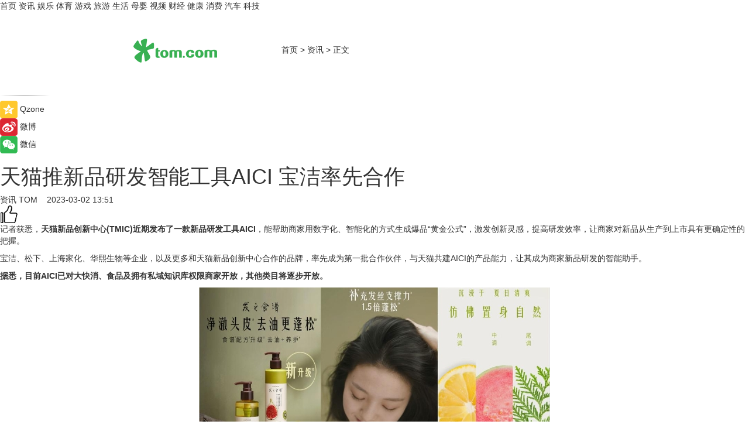

--- FILE ---
content_type: text/html
request_url: https://news.tom.com/202303/4375727475.html
body_size: 9553
content:
<!DOCTYPE html>
<html xmlns="http://www.w3.org/1999/xhtml"  lang="zh-CN" >

<!-- openCMs sreach -->
<head>
    <meta http-equiv="Content-Type" content="text/html; charset=UTF-8">
	<meta name="viewport" content="width=device-width, initial-scale=1.0">
    <meta http-equiv="X-UA-Compatible" content="IE=edge,chrome=1" >
	<meta name="referrer" content="unsafe-url" />
	<meta name="robots" content="index, follow">
   
    <title>天猫推新品研发智能工具AICI 宝洁率先合作_TOM资讯</title><meta name="Description" content="记者获悉,天猫新品创新中心(TMIC)近期发布了一款新品研发工具AICI,能帮助商家用数字化、智能化的方式生成爆品“黄金公式”,激发创新灵感,提高研发效率,让商家对新品从生产到上市具有更确定性的把握。">
        <meta name="keywords" content="天猫,天猫最新消息,天猫最新动态,天猫新品研发智能工具AICI,AICI">
        <meta name="Imageurl" content="https://imgs.tom.com/whyz/202303/4375727475/THUMBNAIL585caa5fabbdb7fd.jpg">
        <meta property="og:type" content="article"/>
        <meta property="og:title" content="天猫推新品研发智能工具AICI 宝洁率先合作"/>
        <meta property="og:description" content="记者获悉,天猫新品创新中心(TMIC)近期发布了一款新品研发工具AICI,能帮助商家用数字化、智能化的方式生成爆品“黄金公式”,激发创新灵感,提高研发效率,让商家对新品从生产到上市具有更确定性的把握。"/>
        <meta property="og:image" content="https://imgs.tom.com/whyz/202303/4375727475/THUMBNAIL585caa5fabbdb7fd.jpg"/>
        <meta property="og:url" content="https://news.tom.com/202303/4375727475.html"/>
        <meta property="og:release_date" content="2023-03-02 13:51"/>
    <link rel="canonical" href="https://news.tom.com/202303/4375727475.html"/>
	<meta name="applicable-device" content="pc,mobile">
	
    <!--加载图标-->
	   	 <link href="https://www.tom.com/system/modules/my.opencms.news/resources/tom/bootstrap/css/bootstrap.min.css" rel="stylesheet" type="text/css">
   	  <link href="//www.tom.com/system/modules/my.opencms.news/resources/pc/css/newcontent_auto3.css?v=5" rel="stylesheet" type="text/css">
   
	
</head>
<body>
<input  type="hidden"  value ="0" id="sltop"/>
<input  type="hidden"  value ="1178" id="jsonid"/>
<input  type="hidden"  value="/news/" id="category">
<div class="index_nav">
   <div class="index_nav_child">
<div class="index_nav_left">
<a href="//www.tom.com" title="TOM首页" id="shouye">首页</a>
<a href="//news.tom.com" title="TOM资讯" id="news">资讯</a>
<!--
<a href="//lookin.tom.com/" title="LOOKin" id="LOOKin">LOOKin</a>
-->
<a href="//ent.tom.com" title="TOM娱乐" id="ent" >娱乐</a>
<a href="//sports.tom.com" title="TOM体育" id="sports">体育</a>
<!--<a href="//star.tom.com" title="TOM明星" id="gossip">明星</a>-->
<!--<a href="//fashion.tom.com" title="TOM时尚" id="fashion">时尚</a>-->
<a href="//game.tom.cn" title="TOM游戏" target="_blank" id="game">游戏</a>
<a href="//travel.tom.com" id="travel" title="TOM旅游">旅游</a>
<a href="//life.tom.com" title="TOM生活" id="life">生活</a>
<a href="//baby.tom.com" title="TOM母婴" id="baby">母婴</a>
<!--<a href="//marketing.tom.com" title="TOM营销" id="marketing">营销</a>-->
<!--<a href="//vip.tom.com" title="TOM邮箱" id="mail" target="_blank">邮箱</a>-->
<!--<a href="//biz.tom.com" id="biz" title="TOM商业">商业</a>-->
<a href="//v.tom.com" id="tv" target="_blank" title="TOM视频">视频</a>
<a href="//finance.tom.com" id="finance" title="TOM财经">财经</a>
<a href="//health.tom.com" id="health" title="TOM健康">健康</a>
<!--
<a href="//joke.tom.com" id="joke" title="TOM段子">段子</a>
-->
<a href="//xiaofei.tom.com" title="TOM消费" id="xiaofei">消费</a>
<a href="//car.tom.com" title="TOM汽车" id="car">汽车</a>
<!--<a href="//www.ule.com" title="TOM购物" target="_blank">购物</a>-->
<a href="//tech.tom.com" title="TOM科技" id="tech">科技</a>
</div>
</div>
</div>
<div class="content_nav" id="content_nav">
    <div class="content_nav_box">
        <!--二维码-->
        <div id="qrcode" style="width:200px;height:200px;position:fixed;left:50%;top:50%; display:none;margin-left:-100px;margin-top:-100px;">aaa</div>
        <a class="back_arrow" id="back_arrow" href="javascript:history.back(-1)"><img src="https://www.tom.com/system/modules/my.opencms.news/resources/pc/pic/back_arow.png" alt></a>
        <a class="back_hot" id="back_hot" href="javascript:history.back(-1)"><img src="https://www.tom.com/system/modules/my.opencms.news/resources/pc/pic/tom_back.png" alt></a>
        <span class="tom_pc_logo"  href="https://www.tom.com"><img src="https://www.tom.com/system/modules/my.opencms.news/resources/pc/pic/tom_pc_logo.png" alt="logo"></span>
        <span class="tom_com_logo"><a href="https://www.tom.com/index2.html"> <img src="https://www.tom.com/system/modules/my.opencms.news/resources/tom/tomLogo1.png" alt="logo" ></a></span>
        <img class="tom_share" data-toggle="modal" data-target=".bs-example-modal-lg" src="//www.tom.com/system/modules/my.opencms.news/resources/pc/pic/tom_share.png" style="display: none;" alt>
		<a class="nav_left01" href="https://www.tom.com" title="网站首页" target="_blank">首页</a>
		<span class="nav_left01">&gt</span>
        <a class="nav_left01" href="https://news.tom.com" title="TOM资讯" target="_blank">资讯</a>
        <span class="nav_left01">&gt</span>
        <span class="nav_left01">正文</span>
        <span class="share_btn" name="sharebtn"  id="sharebtn" onclick="shareopen()"><img src="//www.tom.com/system/modules/my.opencms.news/resources/pc/pic/share_btn.png" alt></span>
        <div class="right_search_box" style="display:none;">
            <input value="">
            <span class="search_box_btn"><img src="//www.tom.com/system/modules/my.opencms.news/resources/pc/pic/search_btn_icon.png" alt></span>
        </div>
    </div>
</div>
<div class="wxAlert" style="display:none;z-index:9999;padding: 15px;border-radius: 3px; width:240px;height:67px;background:rgba(19,23,31,0.8);position:fixed;top:50%;left:50%;margin-top:-33.5px;margin-left:-120px;font-size:13px;color:#fff;">
    <img style="width:10px;height:9.5px;position:absolute;top:5px;right:5px;" src="https://www.tom.com/system/modules/my.opencms.news/resources/pc/pic/wx_close.png" alt>
    点击下方菜单栏  “ <img src="https://www.tom.com/system/modules/my.opencms.news/resources/shareios3.png" class="sharicoimg"  style="width: 27px; height: 27px;vertical-align: middle;" alt> ” 选择 “分享”， 把好文章分享出去!
</div>


<!-- 微信提示 -->
<div class="modal fade " id="wxmyModal" tabindex="-1" role="dialog" aria-labelledby="wxmyModalLabel" aria-hidden="true" >
    <div class="modal-dialog" >
        <img src="https://www.tom.com/system/modules/my.opencms.news/resources/shareios2.png" style="right: 0; float: right; width: 94px;margin-top:30px; margin-right:18px" alt>

        <div class="modal-content amodal-content" style="top: 250px; border:0px; width: 240px;height: 86px;left: 50%; margin-top: -33.5px;margin-left: -120px;font-size: 15px;color: rgb(255, 255, 255);background:rgba(19,23,31,0.8);padding: 4px;box-sizing: content-box;" >
            <button type="button" class="close closea" data-dismiss="modal" aria-hidden="true"  style="color: #fff;font-weight: normal; opacity: 1;">
                &times;
            </button>

            <div class="modal-body" style="padding-top:25px; text-align: center;">
                请点击右上角选择分享，把好文章分享出去
            </div>

        </div>
    </div>
</div>
<!--分享模态框-->
<div class="modal tomShare_modal fade bs-example-modal-lg tomShare_modalbs" tabindex="-1" role="dialog" aria-labelledby="myLargeModalLabel">
    <div style="margin:0;" class="modal-dialog modal-lg" role="document">
        <div class="modal-content">
            <div style="font-size:12px;" class="row text-center tomShare_modalbshe">
                <div data-dismiss="modal" class="col-xs-3"  id="pyq">
                    <img src="https://www.tom.com/system/modules/my.opencms.news/resources/pc/pic/tom_pyq.png" alt>
                    <div style="margin-top: 6px;" class="row">
                        <div class="col-xs-12">朋友圈</div>
                    </div>
                </div>
                <div data-dismiss="modal" class="col-xs-3"  id="wx">
                    <img  src="https://www.tom.com/system/modules/my.opencms.news/resources/pc/pic/tom_wechat.png" alt>
                    <div style="margin-top: 6px;" class="row">
                        <div class="col-xs-12">微信好友</div>
                    </div>
                </div>
                <div data-dismiss="modal" class="col-xs-3" id="qzone" onclick="shareToQzone()">
                    <img  src="//www.tom.com/system/modules/my.opencms.news/resources/pc/pic/tom_space.png" alt >
                    <div style="margin-top: 6px;" class="row">
                        <div class="col-xs-12">QQ空间</div>
                    </div>
                </div>
                <div data-dismiss="modal" class="col-xs-3" id="qq" onclick="shareToQQ()">
                    <img  src="https://www.tom.com/system/modules/my.opencms.news/resources/pc/pic/tom_qq1.png" alt>
                    <div style="margin-top: 6px;" class="row">
                        <div class="col-xs-12">QQ</div>
                    </div>
                </div>
            </div>
            <div style="" class="row">
                <div data-dismiss="modal" style="" class="col-xs-12 text-center tomShare_modalfb">
                    取消
                </div>
            </div>
        </div>
    </div>
</div>
<!--文章内容部分-->
<div class="content_body_box">
    <div class="content_body_left" id="content_body_left">
        <div class="scan_box">
            <div class="scan_box_text"></div>
            <div class="scan_box_img" id="scan_box_img"></div>
        </div>
        <div class="left_line"><img src="https://www.tom.com/system/modules/my.opencms.news/resources/pc/pic/left_line.png" alt></div>
        <div class="kongjian_share">
            <span class="kongjian_share_img"><img src="https://www.tom.com/system/modules/my.opencms.news/resources/pc/pic/kongjian_share.png" alt></span>
            <span class="kongjian_share_text">Qzone</span>
        </div>
        <div class="weibo_share">
            <span class="weibo_share_img"><img src="https://www.tom.com/system/modules/my.opencms.news/resources/pc/pic/weibo_share.png" alt></span>
            <span class="weibo_share_text">微博</span>
        </div>
        <div class="weixin_share">
            <span class="weixin_share_img"><img src="https://www.tom.com/system/modules/my.opencms.news/resources/pc/pic/weixin_share.png" alt></span>
            <span class="weixin_share_text">微信</span>
            <span class="weixin_share_scan" id="weixin_share_scan">
				</span>
        </div>
    </div>
    <div class="content_body_center" id="content_body_center">
        <div class="content_news_box">
            <h1 class="news_box_title news_box_title1">天猫推新品研发智能工具AICI 宝洁率先合作</h1>

                <!-- 写下想法弹出框 -->
                <div id="alert_share" style="display:none;border-color:rgba(66,66,66,0.1);background-color:#fff;box-shadow: 4px 7px 9px -8px rgb(66,66,66);color:#000000;" class="alert alert-success alert-dismissable fade in">
                    <button style="top: -13px;right: -26px;outline: 0;" type="button" class="close" aria-hidden="true">
                        &times;
                    </button>
                    <img style="width:14px;height:14px;" src="https://www.tom.com/system/modules/my.opencms.news/resources/pc/pic/tom_check.png" alt >
                    <strong>为推荐给更多人</strong>
                    <strong data-toggle="modal"  class="setdata" data-target=".bs-example-modal-lg" style="color:#31ba52;" >分享写下你的想法></strong>
                </div>
				
				  
				<div class="news_box_inforlinre">
				<div class="news_box_inforlinreab"></div>
                <div class="news_box_infor">
				<span class="formtag">资讯</span>
				 <span class="infor_from infor_froma">

								<a class="infor_from_a" href="/sourcelink.html?linkfrom=http://www.tom.com"  target="_blank"            rel="nofollow">
											TOM  &nbsp;&nbsp;</a>
									</span>
						<span class="infor_time">
							2023-03-02 13:51</span>
                   
                    <!--点赞新样式-->
                     	<div class="tom_fabulous tom_fabulousa">
                        <div class="tom_fabulousdiv" id="m_like">
                            <img class="tom_fabulousimg" src="https://www.tom.com/system/modules/my.opencms.news/resources/tom/phone_noclick.png" alt ><span class="tom_fabulousspan" id="num"></span>
                        </div>

                    </div>
                </div>
                <div class="news_box_text">
                    <html>
 <head></head>
 <body>
  <p>记者获悉，<strong>天猫新品创新中心(TMIC)近期发布了一款新品研发工具AICI</strong>，能帮助商家用数字化、智能化的方式生成爆品“黄金公式”，激发创新灵感，提高研发效率，让商家对新品从生产到上市具有更确定性的把握。</p> 
  <p>宝洁、松下、上海家化、华熙生物等企业，以及更多和天猫新品创新中心合作的品牌，率先成为第一批合作伙伴，与天猫共建AICI的产品能力，让其成为商家新品研发的智能助手。</p> 
  <p><strong>据悉，目前AICI已对大快消、食品及拥有私域知识库权限商家开放，其他类目将逐步开放。</strong></p> 
  <center>
   <img src="https://imgs.tom.com/whyz/202303//4375727475/CONTENT2b325e29342dc8d2.jpg" alt="天猫推新品研发智能工具AICI 宝洁率先合作" border="0">
  </center> 
  <p style="text-align: center;">宝洁旗下“发之食谱”新品上市，和TMIC共建快消知识库，并根据AICI优化消费者沟通方案</p> 
  <p>&nbsp;</p> 
  <p>“以往我们研发一款新品，需要做大量的线下调研，时间长、速度慢，同时非常依赖人的主观经验和判断。”一位初步体验了AICI的品牌负责人对记者表示，<strong>AICI学习了海量的产品知识和市场信息，结合天猫敏锐的消费洞察，能告诉商家哪些要素组合成的产品，具有更高的爆品率</strong>，“它还能生成一款市面上从未见过的全新的新品。”</p> 
  <p><strong>比如商家想研发一款洗发水的新品，AICI会自动计算得出，目前决定洗发水成败最关键的三个因素是功效、成分和场景</strong>，而在功效下面，丰盈蓬松、头皮护理、控油去油又最具爆款潜力，在成分下面，氨基酸、无硅油、乳酸菌等成分受欢迎，它还能进一步细化，比如搭配旅行场景，可以叠加薄荷、海盐等成分，由此得出一款洗发水新品的“黄金公式”。</p> 
  <p>由此，商家可以了解到，什么样的产品要素会对消费者产生独特吸引力，从而打破原先的设想，产生新的灵感，鼓励品牌做更多新的尝试，去布局趋势赛道，提高新品创新的效率。</p> 
  <center>
   <img title="" src="https://imgs.tom.com/whyz/202303//4375727475/CONTENT585caa5fabbdb7fd.jpg" alt="天猫推新品研发智能工具AICI 宝洁率先合作" vspace="0">
  </center> 
  <p style="text-align: center;">AICI生成的一款“防晒洗发水”新品</p> 
  <p>&nbsp;</p> 
  <p><strong>据悉，AICI背后是大数字算法模型，通过决策树计算得出新品的“黄金公式”，通过归因计算得出爆品胜率，能结合品牌的研发方向和需求，筛选和生成理想的新品画像。</strong></p> 
  <p>天猫新品创新中心(TMIC)负责人添绮表示，TMIC成立以来，通过创新工厂和黑马工厂帮助商家减少洞察市场趋势的时间，TLAB产业创新实验室从原材料研发端减少商家产品研发时间，<strong>此次上线的智能化新工具AICI，则帮助商家进一步缩短了新品企划的时间，从帮助品牌上新，到帮助品牌造新，天猫正在成为品牌商家的“创新合伙人”。</strong></p> 
  <p>&nbsp;</p>
 </body>
</html><!--增加原创提示-->
					<span id="adright" style="color: #ffffff;display:none">0</span>
                </div>
				</div>
				<div class="news_box_banner_pc1" style="margin-top: 10px;margin-bottom: 20px;">
					<a class="a_img_border" href="//game.tom.com?pop=1"  rel="nofollow"  ><img src="https://www.tom.com/system/modules/my.opencms.news/resources/pc/pic/banner/tem_pc1.jpg" alt/>
					<div class="guanggao">
						广告
					</div>
					</a>
				</div>
				
                <div class="news_box_operation">
				  <div class="news_box_report news_box_reporta"><a href="https://www.tom.com/partner/jubao.html" target="_blank" rel="nofollow">举报</a></div>
					 	<span class="infor_author">责任编辑：
							WY-BD</span>
                  
                    <div style="margin-top: 50px;text-align: center;">
                        <div style="display: inline-block;" id="pc_like">
                            <img src="https://www.tom.com/system/modules/my.opencms.news/resources/pc/pic/pc_noclick.png"   alt >
                            <p style="margin-top: 10px;" id="num"></p>
                        </div>
                    </div>
                </div>
				  <div class="news_box_operation_mhead" >
				  
				  </div>
                <div class="news_box_operation_m" style="text-align:right;font-size:13px;color:#666666;margin-bottom:20px;">
                    责任编辑：
                    WY-BD<!--<div style="margin-top: 40px;text-align: center;">
                        <div style="display: inline-block; border: 1px solid #c5c5c5; border-radius: 51px; padding: 5px; min-width: 134px; font-size: 16px; cursor: pointer; color: #4f5054;" id="m_like">
                            <img style="vertical-align: middle;width: 20px;" src="//www.tom.com/system/modules/my.opencms.news/resources/tom/phone_noclick.png"><span style="margin-top: 10px;vertical-align: middle;padding-left: 5px;" id="num">赞</span>
                        </div>

                    </div>-->

                </div>
            <!-- app分享-->
            <div class="news_box_share" id="news_box_share">
                <div id="sharetxt" class="share_title" >
                    <span>————</span>&nbsp;&nbsp;&nbsp;&nbsp;分享到&nbsp;&nbsp;&nbsp;&nbsp;<span>————</span>
                </div>
                <div id="sharebtn4" class="contect_share">
                    <div class="share_platform">
                        <div class="share_weixin"><a id="wx" onclick="shareToWx()">
                            <div><img src="https://www.tom.com/system/modules/my.opencms.news/resources/pc/pic/weixin3.png"></div>
                            <div class="share_text">微信好友</div>
                        </a>
                        </div>
                        <div class="share_quan"><a id="pyq" onclick="shareToWxpyq()">
                            <div><img src="https://www.tom.com/system/modules/my.opencms.news/resources/pc/pic/quan3.png"></div>
                            <div class="share_text">朋友圈</div>
                        </a>
                        </div>
                        <div class="share_qq"><a id="qq" onclick="shareToQQ()">
                            <div><img src="https://www.tom.com/system/modules/my.opencms.news/resources/pc/pic/QQ3.png"></div>
                            <div class="share_text">QQ好友</div>
                        </a>
                        </div>
                        <div class="share_kongjian"><a id="qzone" onclick="shareToQzone()">
                            <div><img src="https://www.tom.com/system/modules/my.opencms.news/resources/pc/pic/kongjian3.png"></div>
                            <div class="share_text">QQ空间</div>
                        </a>
                        </div>
                        <script id="app" type="text/javascript"></script>
                    </div>
                </div>
            </div>
            <div class="news_box_banner_pc"></div>
        </div>
		
		  <div class="news_box_banner_phone">
       
    </div>
		
			
		<div class="shoujiline"></div>
		<div class="shouji">
			<div class="pic_news_title">
				<span class="mrelation_titlespanicom">&nbsp;</span>
				<span class="mrelation_titlespan">相关推荐</span>
			</div>
			<div class='three_image_news'>        <a href='//xiaofei.tom.com/202504/4646165354.html'>            <div class='news_title'>直播间里的“时空穿越”：百年牛仔邂逅新秀场，天猫服饰重构品牌增长新叙事</div>            <div class='news_pic3'>                <img class='pic1' src='https://imgs.tom.com/whyz/202504/4646165354/THUMBNAIL1e2411375b74ca16.jpeg' alt='直播间里的“时空穿越”：百年牛仔邂逅新秀场，天猫服饰重构品牌增长新叙事'>                <img class='pic2' src='https://imgs.tom.com/whyz/202504/4646165354/THUMBNAIL6643e619b0dc1ae2.jpg' alt='直播间里的“时空穿越”：百年牛仔邂逅新秀场，天猫服饰重构品牌增长新叙事'>                <img class='pic2' src='https://imgs.tom.com/whyz/202504/4646165354/THUMBNAIL446b10fa55a6d6eb.jpg' alt='直播间里的“时空穿越”：百年牛仔邂逅新秀场，天猫服饰重构品牌增长新叙事'>            </div>        </a>        <div class='news_infor'>            <div class='source'>                <span>TOM</span>            </div>            <span class='push_time'>04-13 19:00</span>        </div>    </div><div class='three_image_news'>        <a href='//news.tom.com/202504/4737630042.html'>            <div class='news_title'>天猫奢品携手New Life Group，发布《New Wave of Luxury》白皮书</div>            <div class='news_pic3'>                <img class='pic1' src='https://imgs.tom.com/whyz/202504/4737630042/THUMBNAILc7aec87a2ca5abed.jpg' alt='天猫奢品携手New Life Group，发布《New Wave of Luxury》白皮书'>                <img class='pic2' src='https://imgs.tom.com/whyz/202504/4737630042/THUMBNAIL561bcf21df6ec8af.jpg' alt='天猫奢品携手New Life Group，发布《New Wave of Luxury》白皮书'>                <img class='pic2' src='https://imgs.tom.com/whyz/202504/4737630042/THUMBNAILe3b7e2495c1448df.jpg' alt='天猫奢品携手New Life Group，发布《New Wave of Luxury》白皮书'>            </div>        </a>        <div class='news_infor'>            <div class='source'>                <span>TOM</span>            </div>            <span class='push_time'>04-14 15:58</span>        </div>    </div><div class='three_image_news'>        <a href='//news.tom.com/202504/4388858486.html'>            <div class='news_title'>美的&天猫携手“抱羊女孩”茨姆，助力日喀则春日依旧换新</div>            <div class='news_pic3'>                <img class='pic1' src='https://imgs.tom.com/whyz/202504/4388858486/THUMBNAIL264b2bc84e174922.jpg' alt='美的&天猫携手“抱羊女孩”茨姆，助力日喀则春日依旧换新'>                <img class='pic2' src='https://imgs.tom.com/whyz/202504/4388858486/THUMBNAIL1057da9405626083.jpg' alt='美的&天猫携手“抱羊女孩”茨姆，助力日喀则春日依旧换新'>                <img class='pic2' src='https://imgs.tom.com/whyz/202504/4388858486/THUMBNAIL2dbb1e7de048ed3c.jpg' alt='美的&天猫携手“抱羊女孩”茨姆，助力日喀则春日依旧换新'>            </div>        </a>        <div class='news_infor'>            <div class='source'>                <span>TOM</span>            </div>            <span class='push_time'>04-10 14:25</span>        </div>    </div><div class='three_image_news'>        <a href='//news.tom.com/202504/4458522445.html'>            <div class='news_title'>双箭齐发！MOMA猛玛新品官宣，4月15日全网预售</div>            <div class='news_pic3'>                <img class='pic1' src='https://imgs.tom.com/whyz/202504/4458522445/THUMBNAIL923163f6cf4e9568.jpg' alt='双箭齐发！MOMA猛玛新品官宣，4月15日全网预售'>                <img class='pic2' src='https://imgs.tom.com/whyz/202504/4458522445/THUMBNAILe5ea211f7c428a53.jpg' alt='双箭齐发！MOMA猛玛新品官宣，4月15日全网预售'>                <img class='pic2' src='https://imgs.tom.com/whyz/202504/4458522445/THUMBNAIL916bbd8b36f1ef25.jpg' alt='双箭齐发！MOMA猛玛新品官宣，4月15日全网预售'>            </div>        </a>        <div class='news_infor'>            <div class='source'>                <span>TOM</span>            </div>            <span class='push_time'>04-11 10:36</span>        </div>    </div><div class='news'>        <div class='news-left'>            <div class='desc' style='vertical-align: middle;'>                <div class='news_left_title'><a href='//news.tom.com/202504/4827374827.html'>老板云“天星穹”通过大模型备案！天九企服实现企服领域AI全生态布局</a>                </div>                <div class='footer' style='float: left;margin-top:5px;'>                    <div class='footer_source'>                        <a href='http://www.tom.com' target='_self' rel='nofollow'>TOM</a>                    </div>                </div>                <span class='push_time push_timea' style='line-height:19px;margin-top:10px'>04-15 16:04</span></div>        </div>        <a href='//news.tom.com/202504/4827374827.html'>            <div class='pic'>                <img class='pic1' src='https://imgs.tom.com/whyz/202504/4827374827/THUMBNAIL9e3dce438cf78ae8.jpg' alt='老板云“天星穹”通过大模型备案！天九企服实现企服领域AI全生态布局'>            </div>        </a>    </div></div>
		
		<div class="recommend_text">
		      <div class="relation_title" id="list-container">
		          <span style=""  class="relation_titlespanico">&nbsp;</span>
		          <span style="" class="relation_titlespan">热点精选</span>
		      </div>
		   <div class='item-container item-none item-noneb'><div class='divh4'><a target='_blank' href='//ent.tom.com/202504/1126851143.html'>演唱会“百花齐放” 音乐与城市双向奔赴</a></div><ul><li class='item-center'><a class='a_img_border' target='_blank' href='//ent.tom.com/202504/1126851143.html'><img class='item-img' src='https://imgs.tom.com/ent/202504/1126851143/THUMBNAIL274BCCC2D667477D.jpg' alt='演唱会“百花齐放” 音乐与城市双向奔赴'></a></li><li class='item-center'><a class='a_img_border' target='_blank' href='//ent.tom.com/202504/1126851143.html'><img class='item-img' src='https://imgs.tom.com/ent/202504/1126851143/THUMBNAIL3715870C389E4F4F.jpg' alt='演唱会“百花齐放” 音乐与城市双向奔赴'></a></li><li class='item-center'><a class='a_img_border' target='_blank' href='//ent.tom.com/202504/1126851143.html'><img class='item-img' src='https://imgs.tom.com/ent/202504/1126851143/THUMBNAIL62A247904C754CA6.jpg' alt='演唱会“百花齐放” 音乐与城市双向奔赴'></a></li></ul><div class='item-bottom'><p class='soddd'><span class='spanna'>中国综艺网</span><span class='publish-time publish-timepc'>2025-04-18 18:00</span><span class='publish-time publish-timemb'>04-18 18:00</span></p></div></div><div class='item-container item-none item-noneb'><div class='divh4'><a target='_blank' href='//ent.tom.com/202504/1126858045.html'>五一档开预售 马丽《水饺皇后》暂居第一</a></div><ul><li class='item-center'><a class='a_img_border' target='_blank' href='//ent.tom.com/202504/1126858045.html'><img class='item-img' src='https://imgs.tom.com/ent/202504/1126858045/THUMBNAILD131B47837E64596.jpg' alt='五一档开预售 马丽《水饺皇后》暂居第一'></a></li><li class='item-center'><a class='a_img_border' target='_blank' href='//ent.tom.com/202504/1126858045.html'><img class='item-img' src='https://imgs.tom.com/ent/202504/1126858045/THUMBNAIL324F9429EDFB4250.jpg' alt='五一档开预售 马丽《水饺皇后》暂居第一'></a></li><li class='item-center'><a class='a_img_border' target='_blank' href='//ent.tom.com/202504/1126858045.html'><img class='item-img' src='https://imgs.tom.com/ent/202504/1126858045/THUMBNAILD711D46C3FD34D67.jpg' alt='五一档开预售 马丽《水饺皇后》暂居第一'></a></li></ul><div class='item-bottom'><p class='soddd'><span class='spanna'>中国综艺网</span><span class='publish-time publish-timepc'>2025-04-18 18:00</span><span class='publish-time publish-timemb'>04-18 18:00</span></p></div></div><div class='item-container item-none item-noneb'><div class='divh4'><a target='_blank' href='//ent.tom.com/202504/1110690550.html'>新声代歌手胡音首支个人单曲《如果时间》温暖上线 用音乐诉说时光故事</a></div><ul><li class='item-center'><a class='a_img_border' target='_blank' href='//ent.tom.com/202504/1110690550.html'><img class='item-img' src='https://imgs.tom.com/ent/202504/1110690550/THUMBNAIL76cc950dcd680d63.jpeg' alt='新声代歌手胡音首支个人单曲《如果时间》温暖上线 用音乐诉说时光故事'></a></li><li class='item-center'><a class='a_img_border' target='_blank' href='//ent.tom.com/202504/1110690550.html'><img class='item-img' src='https://imgs.tom.com/ent/202504/1110690550/THUMBNAILDFA09A9D8DBE4654.jpg' alt='新声代歌手胡音首支个人单曲《如果时间》温暖上线 用音乐诉说时光故事'></a></li><li class='item-center'><a class='a_img_border' target='_blank' href='//ent.tom.com/202504/1110690550.html'><img class='item-img' src='https://imgs.tom.com/ent/202504/1110690550/THUMBNAIL5F455C68C85D41FC.jpg' alt='新声代歌手胡音首支个人单曲《如果时间》温暖上线 用音乐诉说时光故事'></a></li></ul><div class='item-bottom'><p class='soddd'><span class='spanna'>南方娱乐网</span><span class='publish-time publish-timepc'>2025-04-18 18:00</span><span class='publish-time publish-timemb'>04-18 18:00</span></p></div></div><div class='item-container item-none item-noneb'><div class='divh4'><a target='_blank' href='//ent.tom.com/202504/1110603810.html'>《温暖的客栈》同款护眼好物，雾以希小睛灵护眼宝荧幕首秀！</a></div><ul><li class='item-center'><a class='a_img_border' target='_blank' href='//ent.tom.com/202504/1110603810.html'><img class='item-img' src='https://imgs.tom.com/ent/202504/1110603810/THUMBNAIL4eeb767abcb1862c.jpeg' alt='《温暖的客栈》同款护眼好物，雾以希小睛灵护眼宝荧幕首秀！'></a></li><li class='item-center'><a class='a_img_border' target='_blank' href='//ent.tom.com/202504/1110603810.html'><img class='item-img' src='https://imgs.tom.com/ent/202504/1110603810/THUMBNAIL5054e395068b277b.jpeg' alt='《温暖的客栈》同款护眼好物，雾以希小睛灵护眼宝荧幕首秀！'></a></li><li class='item-center'><a class='a_img_border' target='_blank' href='//ent.tom.com/202504/1110603810.html'><img class='item-img' src='https://imgs.tom.com/ent/202504/1110603810/THUMBNAIL6a3b03e882924593.jpeg' alt='《温暖的客栈》同款护眼好物，雾以希小睛灵护眼宝荧幕首秀！'></a></li></ul><div class='item-bottom'><p class='soddd'><span class='spanna'>南方娱乐网</span><span class='publish-time publish-timepc'>2025-04-18 18:00</span><span class='publish-time publish-timemb'>04-18 18:00</span></p></div></div><div class='item-container item-none item-noneb'><div class='divh4'><a target='_blank' href='//ent.tom.com/202504/1110673730.html'>沈腾加盟《流浪地球3》，这批爆款续集值得期待！</a></div><ul><li class='item-center'><a class='a_img_border' target='_blank' href='//ent.tom.com/202504/1110673730.html'><img class='item-img' src='https://imgs.tom.com/ent/202504/1110673730/THUMBNAILfe2d1223f2c01652.jpeg' alt='沈腾加盟《流浪地球3》，这批爆款续集值得期待！'></a></li><li class='item-center'><a class='a_img_border' target='_blank' href='//ent.tom.com/202504/1110673730.html'><img class='item-img' src='https://imgs.tom.com/ent/202504/1110673730/THUMBNAIL02144B181D0B4680.jpg' alt='沈腾加盟《流浪地球3》，这批爆款续集值得期待！'></a></li><li class='item-center'><a class='a_img_border' target='_blank' href='//ent.tom.com/202504/1110673730.html'><img class='item-img' src='https://imgs.tom.com/ent/202504/1110673730/THUMBNAIL6002ccad7f213d5f.jpeg' alt='沈腾加盟《流浪地球3》，这批爆款续集值得期待！'></a></li></ul><div class='item-bottom'><p class='soddd'><span class='spanna'>南方娱乐网</span><span class='publish-time publish-timepc'>2025-04-18 18:00</span><span class='publish-time publish-timemb'>04-18 18:00</span></p></div></div><div class='item-container item-none item-noneb'><div class='divh4'><a target='_blank' href='//finance.tom.com/202504/4125029565.html'>续写八年公益传奇，ATFX鼎力赞助爱爵杯赋能全球青少年成长</a></div><ul><li class='item-center'><a class='a_img_border' target='_blank' href='//finance.tom.com/202504/4125029565.html'><img class='item-img' src='https://imgs.tom.com/whyz/202504/4125029565/THUMBNAIL825b53b1e9bd7174.jpg' alt='续写八年公益传奇，ATFX鼎力赞助爱爵杯赋能全球青少年成长'></a></li><li class='item-center'><a class='a_img_border' target='_blank' href='//finance.tom.com/202504/4125029565.html'><img class='item-img' src='https://imgs.tom.com/whyz/202504/4125029565/THUMBNAILb1e35efab3868399.jpg' alt='续写八年公益传奇，ATFX鼎力赞助爱爵杯赋能全球青少年成长'></a></li><li class='item-center'><a class='a_img_border' target='_blank' href='//finance.tom.com/202504/4125029565.html'><img class='item-img' src='https://imgs.tom.com/whyz/202504/4125029565/THUMBNAILeff94c8b48e3dada.jpg' alt='续写八年公益传奇，ATFX鼎力赞助爱爵杯赋能全球青少年成长'></a></li></ul><div class='item-bottom'><p class='soddd'><a href=http://www.tom.com target='_blank' rel='nofollow' class='source_text'>TOM</a><span class='publish-time publish-timepc'>2025-04-18 17:39</span><span class='publish-time publish-timemb'>04-18 17:39</span></p></div></div><div class='item-container item-none item-noneb'><div class='divh4'><a target='_blank' href='//xiaofei.tom.com/202504/4124988675.html'>巴黎贝甜曲奇荣膺国际金奖 京味新包装诠释东方韵味</a></div><ul><li class='item-center'><a class='a_img_border' target='_blank' href='//xiaofei.tom.com/202504/4124988675.html'><img class='item-img' src='https://imgs.tom.com/whyz/202504/4124988675/THUMBNAIL82a103b6f896231f.jpg' alt='巴黎贝甜曲奇荣膺国际金奖 京味新包装诠释东方韵味'></a></li><li class='item-center'><a class='a_img_border' target='_blank' href='//xiaofei.tom.com/202504/4124988675.html'><img class='item-img' src='https://imgs.tom.com/whyz/202504/4124988675/THUMBNAILe49923ac4baeb0c8.jpg' alt='巴黎贝甜曲奇荣膺国际金奖 京味新包装诠释东方韵味'></a></li><li class='item-center'><a class='a_img_border' target='_blank' href='//xiaofei.tom.com/202504/4124988675.html'><img class='item-img' src='https://imgs.tom.com/whyz/202504/4124988675/THUMBNAIL3baba273310b33ba.jpg' alt='巴黎贝甜曲奇荣膺国际金奖 京味新包装诠释东方韵味'></a></li></ul><div class='item-bottom'><p class='soddd'><a href=http://www.tom.com target='_blank' rel='nofollow' class='source_text'>TOM</a><span class='publish-time publish-timepc'>2025-04-18 17:39</span><span class='publish-time publish-timemb'>04-18 17:39</span></p></div></div><div class='item-container item-none item-noneb'><div class='divh4'><a target='_blank' href='//finance.tom.com/202504/4125745648.html'>常州与深圳政企共话宠物经济高质量发展 新瑞鹏集团助力区域产业协同创新</a></div><ul><li class='item-center'><a class='a_img_border' target='_blank' href='//finance.tom.com/202504/4125745648.html'><img class='item-img' src='https://imgs.tom.com/whyz/202504/4125745648/THUMBNAIL55eb2b0a92da9028.jpeg' alt='常州与深圳政企共话宠物经济高质量发展 新瑞鹏集团助力区域产业协同创新'></a></li><li class='item-center'><a class='a_img_border' target='_blank' href='//finance.tom.com/202504/4125745648.html'><img class='item-img' src='https://imgs.tom.com/whyz/202504/4125745648/THUMBNAIL514427c0dac36569.jpeg' alt='常州与深圳政企共话宠物经济高质量发展 新瑞鹏集团助力区域产业协同创新'></a></li><li class='item-center'><a class='a_img_border' target='_blank' href='//finance.tom.com/202504/4125745648.html'><img class='item-img' src='https://imgs.tom.com/whyz/202504/4125745648/THUMBNAIL4283cdc930fed092.jpeg' alt='常州与深圳政企共话宠物经济高质量发展 新瑞鹏集团助力区域产业协同创新'></a></li></ul><div class='item-bottom'><p class='soddd'><a href=http://www.tom.com target='_blank' rel='nofollow' class='source_text'>TOM</a><span class='publish-time publish-timepc'>2025-04-18 17:38</span><span class='publish-time publish-timemb'>04-18 17:38</span></p></div></div></div> 
		   <div class="newdixian">
        人家也是有底线的啦~
    </div>
		
    </div>

  
  
   
  
  
    <div class="content_body_right" id="content_body_right">
		 <div class="body_right_banner" id="body_right_banner"><div class="guanggao" style="display:none">广告</div>
        </div>
	
        <div class="recommend_pic_news" id="recommend_pic_news">
            <div class="pic_news_title">相关推荐</div>

            <div class='pic_news01'><a href='//xiaofei.tom.com/202504/4646165354.html' target='_blank' title='直播间里的“时空穿越”：百年牛仔邂逅新秀场，天猫服饰重构品牌增长新叙事'><img src='https://imgs.tom.com/whyz/202504/4646165354/THUMBNAIL1e2411375b74ca16.jpeg' width='270' height='152' alt><p class='pic_news01_title'>直播间里的“时空穿越”：百年牛仔邂逅新秀场，天猫服饰重构品牌增长新叙事</p></a></div><div class='friend_line'></div><div class='pic_news01'><a href='//news.tom.com/202504/4737630042.html' target='_blank' title='天猫奢品携手New Life Group，发布《New Wave of Luxury》白皮书'><img src='https://imgs.tom.com/whyz/202504/4737630042/THUMBNAILc7aec87a2ca5abed.jpg' width='270' height='152' alt><p class='pic_news01_title'>天猫奢品携手New Life Group，发布《New Wave of Luxury》白皮书</p></a></div><div class='friend_line'></div><div class='pic_news01'><a href='//news.tom.com/202504/4388858486.html' target='_blank' title='美的&天猫携手“抱羊女孩”茨姆，助力日喀则春日依旧换新'><img src='https://imgs.tom.com/whyz/202504/4388858486/THUMBNAIL264b2bc84e174922.jpg' width='270' height='152' alt><p class='pic_news01_title'>美的&天猫携手“抱羊女孩”茨姆，助力日喀则春日依旧换新</p></a></div><div class='friend_line'></div><div class='pic_news01'><a href='//news.tom.com/202504/4458522445.html' target='_blank' title='双箭齐发！MOMA猛玛新品官宣，4月15日全网预售'><img src='https://imgs.tom.com/whyz/202504/4458522445/THUMBNAIL923163f6cf4e9568.jpg' width='270' height='152' alt><p class='pic_news01_title'>双箭齐发！MOMA猛玛新品官宣，4月15日全网预售</p></a></div><div class='friend_line'></div><div class='pic_news01'><a href='//news.tom.com/202504/4827374827.html' target='_blank' title='老板云“天星穹”通过大模型备案！天九企服实现企服领域AI全生态布局'><img src='https://imgs.tom.com/whyz/202504/4827374827/THUMBNAIL9e3dce438cf78ae8.jpg' width='270' height='152' alt><p class='pic_news01_title'>老板云“天星穹”通过大模型备案！天九企服实现企服领域AI全生态布局</p></a></div><div class='friend_line'></div></div>
       
         <div id="makeline"></div>
        <input type='hidden' id="markvalue"/>
        <div class="body_right_banner" id="body_right_bottom_banner"><div class="guanggao">广告</div>
        </div>
    </div>
</div>
	<span  id="back_top"></span>
	 <span class="ina_fhdb" id="ina_fhdb"><img src="//www.tom.com/system/modules/my.opencms.news/resources/tom/fhdb1.png" alt></span>

<div class="content_bottom_box">
<div class="content_bottom">
<div class="content_bottom_line"></div>
<div class="content_bottom1">
<a href="http://www.tomgroup.com/chs/" target="_blank" rel="nofollow">TOM集团</a>
<a href="//www.tom.com/partner/adserver.html" target="_blank" rel="nofollow">广告服务</a>
<a href="//www.tom.com/partner/jointom.html" target="_blank" rel="nofollow">加入TOM</a>
</div>
<div class="content_bottom2">Copyright © 2018 TOM.COM Corporation, All Rights Reserved 新飞网版权所有</div>
</div>
</div>




    <script src="//www.tom.com/system/modules/my.opencms.news/resources/tom/pc/js/jquery-3.2.1.min.js"></script> 
  <script src="//www.tom.com/system/modules/my.opencms.news/resources/pc/minjs/jquery.cookie.min.js"></script> 
      <script src="//www.tom.com/system/modules/my.opencms.news/resources/pc/js/in_content_auto_nav.js"></script>
	    <script src="//www.tom.com/system/modules/my.opencms.news/resources/pc/js/in_content_auto.js?v=9"></script>
    <script type="text/javascript" src="https://www.tom.com/system/modules/my.opencms.news/resources/pc/js/qrcode.min.js"></script>
	  <script src="https://www.tom.com/system/modules/my.opencms.news/resources/pc/minjs/get_track.min.js"></script> 
    <script src="//www.tom.com/system/modules/my.opencms.news/resources/tom/test/js/bootstrap.min.js" charset="utf-8"></script> 
	
	 
</body>
</html>
